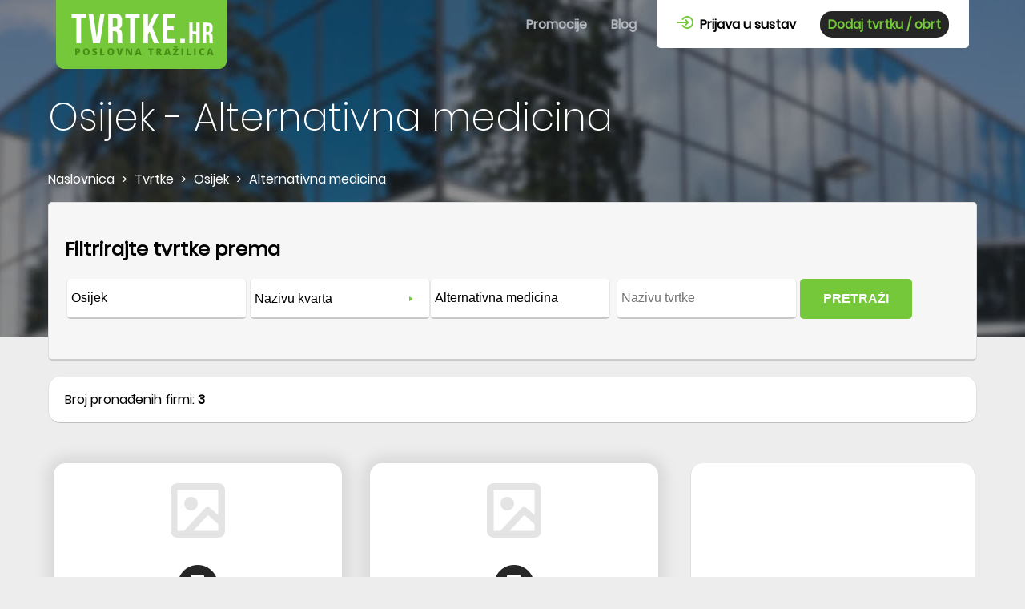

--- FILE ---
content_type: text/html; charset=utf-8
request_url: https://www.tvrtke.hr/osijek/alternativna-medicina
body_size: 15625
content:
<!DOCTYPE html><html amp lang=hr><head><meta charset=utf-8><title>Alternativna medicina - Osijek | tvrtke.hr</title><meta name=description content="Tvrtke koje imaju djelatnost Alternativna medicina, mjesto Osijek"><link rel=canonical href=https://www.tvrtke.hr/osijek/alternativna-medicina><meta name=viewport content="width=device-width,minimum-scale=1,initial-scale=1"><style amp-boilerplate>body{-webkit-animation:-amp-start 8s steps(1,end) 0s 1 normal both;-moz-animation:-amp-start 8s steps(1,end) 0s 1 normal both;-ms-animation:-amp-start 8s steps(1,end) 0s 1 normal both;animation:-amp-start 8s steps(1,end) 0s 1 normal both}@-webkit-keyframes -amp-start{from{visibility:hidden}to{visibility:visible}}@-moz-keyframes -amp-start{from{visibility:hidden}to{visibility:visible}}@-ms-keyframes -amp-start{from{visibility:hidden}to{visibility:visible}}@-o-keyframes -amp-start{from{visibility:hidden}to{visibility:visible}}@keyframes -amp-start{from{visibility:hidden}to{visibility:visible}}</style><noscript><style amp-boilerplate>body{-webkit-animation:none;-moz-animation:none;-ms-animation:none;animation:none}</style></noscript><script async src=https://cdn.ampproject.org/v0.js></script><script async custom-element=amp-bind src=https://cdn.ampproject.org/v0/amp-bind-0.1.js></script><script async custom-element=amp-form src=https://cdn.ampproject.org/v0/amp-form-0.1.js></script><script async custom-element=amp-list src=https://cdn.ampproject.org/v0/amp-list-0.1.js></script><script async custom-element=amp-selector src=https://cdn.ampproject.org/v0/amp-selector-0.1.js></script><script async custom-template=amp-mustache src=https://cdn.ampproject.org/v0/amp-mustache-0.2.js></script><script async custom-element=amp-social-share src=https://cdn.ampproject.org/v0/amp-social-share-0.1.js></script><script async custom-element=amp-ad src=https://cdn.ampproject.org/v0/amp-ad-0.1.js></script><script async custom-element=amp-analytics src=https://cdn.ampproject.org/v0/amp-analytics-0.1.js></script><script async custom-element=amp-carousel src=https://cdn.ampproject.org/v0/amp-carousel-0.1.js></script><script async custom-element=amp-iframe src=https://cdn.ampproject.org/v0/amp-iframe-0.1.js></script><script async custom-element=amp-consent src=https://cdn.ampproject.org/v0/amp-consent-0.1.js></script><meta name=robots content="index, follow"><meta property=og:locale content=hr_HR><meta property=og:type content=website><meta property=og:title content="Alternativna medicina - Osijek | tvrtke.hr"><meta property=og:description content="Tvrtke koje imaju djelatnost Alternativna medicina, mjesto Osijek"><meta property=og:url content=https://www.tvrtke.hr/osijek/alternativna-medicina><meta property=og:site_name content="Osijek - Alternativna medicina"><meta property=og:image content=https://www.tvrtke.hr/Images/WebNew/ShareImg.jpg><meta property=og:image:secure_url content=https://www.tvrtke.hr/Images/WebNew/ShareImg.jpg><style amp-custom>.divAsContainer .divAutoSuggest{position:absolute;width:300px;overflow-x:hidden;z-index:100;box-shadow:0 1px 1px 0 rgba(0,0,0,.14),0 1px 1px -1px rgba(0,0,0,.14),0 1px 5px 0 rgba(0,0,0,.12);background-color:#fff;max-height:330px}.divAutoSuggest [option],.select-option{padding:0 5px;line-height:33px;text-overflow:ellipsis;display:-webkit-box;overflow:hidden;-webkit-box-orient:vertical;-webkit-line-clamp:1;height:33px}.divAutoSuggest [option]:hover,.select-option:hover{color:#fff;background-color:#75c83a}@font-face{font-family:Poppins;src:url(/css/style/fonts/poppins-v5-latin-ext-regular.woff2) format('woff2'),url(/css/style/fonts/poppins-v5-latin-ext-regular.woff) format('woff')}@font-face{font-family:PoppinsLight;src:url(/css/style/fonts/poppins-v5-latin-ext-200.woff2) format('woff2'),url(/css/style/fonts/poppins-v5-latin-ext-200.woff) format('woff')}.divBody,.divBody2,.divContent,.divContent2,.divContent3,.divContent4,body,html{max-width:100%;overflow-x:hidden;font-family:Poppins;font-size:16px}body{background-color:#ededed}*{box-sizing:border-box;outline:0}.divBody{width:1940px;padding:0 10px;margin:0 auto}.divBody2{width:1920px;margin:0 auto}.divContent{width:1160px;margin:0 auto}.divContent2{width:1240px;margin:0 auto;padding:0 10px}.divContent4{width:1200px;margin:0 auto}.divContent3{width:800px;margin:0 auto}.txtCenter{text-align:center}.txtLeft{text-align:left}.txtGreen{color:#75c83a}.txtLightGray{color:#b3b3b3}.consentContent{width:100%;background:#fff;padding:30px;opacity:1;z-index:99999}.linkClose{position:absolute;right:15px;top:15px;padding:10px;cursor:pointer}.txtGray{color:#929292}.txtDarkGray{color:#676767}.txtWhite{color:#fff}.bgWhite{background-color:#fff}.bgLightGreen{background-color:#e6fdd5}.bgGreen{background-color:#75c83a}a{text-decoration:none}.divClear{clear:both}.divShadow{-webkit-box-shadow:0 0 19px 7px rgba(0,0,0,.1);-moz-box-shadow:0 0 19px 7px rgba(0,0,0,.1);box-shadow:0 0 19px 7px rgba(0,0,0,.1)}.divPointer{cursor:pointer;outline:0}.divAd{margin:20px auto;max-width:100%;width:1160px}.divPadding20{padding:20px}.divPadding20lr{padding:0 20px}.divBorderBox{border-bottom:1px solid silver;border-left:1px solid #e0e0e0;border-right:1px solid #e0e0e0}.divInline{display:inline-block}select{background-color:#fff;border:none;vertical-align:middle;-moz-appearance:none;-webkit-appearance:none;-webkit-border-radius:0;appearance:none;outline-width:0;background:url(/Images/Web2/ddArrow.png) no-repeat right 20px center #fff}select::-ms-expand{display:none}.divNaslovnaHead{background-image:url(/Images/Web2/head-bg-m.jpg);background-repeat:no-repeat;background-position:right top;min-height:309px}.imgMenuIcon{display:block;float:right;margin-right:20px;outline:0}.divKontaktHead{color:#fff;font-size:18px;padding-top:20px;float:right}.fntBig{font-size:75px;line-height:75px;font-family:PoppinsLight}.divHeadText{color:#fff;margin-top:118px}h1{font-family:PoppinsLight;font-size:28px;line-height:40px;font-weight:400;margin:0;max-height:119px;overflow:hidden;text-overflow:ellipsis;display:-webkit-box;overflow:hidden;-webkit-box-orient:vertical;-webkit-line-clamp:3}.divMenu{position:fixed;width:100%;text-align:center;background-color:#75c83a;left:0;top:0;z-index:9999}.linkHeader{color:#fff;font-weight:700;text-decoration:none}.divMenu li{list-style-type:none;margin-bottom:15px}.ulMenu2{display:block;margin:0;padding:0;background-color:#fff;padding:35px 0 25px 0}.ulMenu2 li{display:inline-block;margin:5px}.ulMenu1{margin:70px 0 0 0;padding:0}.ulMenu1 li:hover{border-top:3px solid #fff}.divMenuVisible{-moz-transition-duration:.3s;-webkit-transition-duration:.3s;-o-transition-duration:.3s;transition-duration:.3s;-moz-transition-timing-function:ease-in;-webkit-transition-timing-function:ease-in;-o-transition-timing-function:ease-in;transition-timing-function:ease-in;max-height:550px;overflow:hidden}.divMenuHidden{overflow:hidden;max-height:0;padding:0;-moz-transition-duration:.3s;-webkit-transition-duration:.3s;-o-transition-duration:.3s;transition-duration:.3s;-moz-transition-timing-function:cubic-bezier(0,1,.5,1);-webkit-transition-timing-function:cubic-bezier(0,1,.5,1);-o-transition-timing-function:cubic-bezier(0,1,.5,1);transition-timing-function:cubic-bezier(0,1,.5,1)}.linkHeader2{color:#000;text-decoration:none;font-weight:700}.lnkOdjava{border:none;outline:0;background:0 0;font-size:16px;cursor:pointer}.linkHeader3{color:#75c83a;background-color:#262626;text-decoration:none;font-weight:700;border-radius:15px;padding:5px 10px}.btnKontaktHead{height:40px;vertical-align:top;padding:0 10px;margin-left:10px}.divZaglavlje{overflow-y:visible}.divHeader{position:absolute;left:0;right:0}.tabButton.tabSelected{background:#fff;color:#000;border-top:3px solid #f89101;cursor:default;outline:0}.tabButton{list-style:none;text-align:center;cursor:pointer;border-top-right-radius:5px;border-top-left-radius:5px;border-top:3px solid transparent;background:#f89101;color:#fff;height:50px;font-weight:700;margin-right:5px;padding:10px 30px 0 30px;display:inline-block}.tabContent{width:100%;background-color:#f6f6f6;border-top-right-radius:5px}.tabContent form{padding:50px 15px 15px 15px;border-right:1px solid #dedede;border-left:1px solid #dedede;padding-bottom:15px}.divSearchLinks{border:1px solid #dedede;border-bottom:2px solid #cbcbcb;background-color:#fff;border-bottom-left-radius:5px;border-bottom-right-radius:5px;padding:20px 40px 20px 40px}.lnkSearchLink{border:2px solid #75c83a;border-radius:20px;padding:7px 15px;margin:2px;color:#000;text-decoration:none;display:inline-block}.hidden{display:none}.roundCorners{border-radius:5px}.roundCorners2{border-radius:15px}.txtSearchElement,.txtSearchElement2,.txtSearchElement3,.txtSearchElement4{height:50px;width:100%;max-width:100%;border:0;border-bottom:2px solid #c8c8c8;border-left:1px solid #e7e7e7;border-right:1px solid #e7e7e7;font-size:16px;padding-left:5px;outline:0}.txtSearchElement,.txtSearchElement2,.txtSearchElement3{margin:0 2px}.txtOpis{font-family:Poppins;height:150px;font-size:16px}.divLabelReg{margin:15px 0 5px 5px}.ddSearchElement{height:30px;margin-top:10px;width:100%;border:0;font-size:16px;padding-left:5px;outline:0}.divSearchDD,.divSearchDD2{height:50px;max-width:100%;border-bottom:2px solid #c8c8c8;border-left:1px solid #e7e7e7;border-right:1px solid #e7e7e7;margin:0 2px;background-color:#fff}.divInputContainer,.divInputContainer2{width:100%;max-width:100%;height:80px;vertical-align:top}.divAsContainer{width:100%;max-width:100%}.btnGreen{background-color:#75c83a;color:#fff}.btnGreen:hover{background-color:#8da937}.btnGreenTransparent.btnButton{border:2px solid #75c83a;color:#000}.btnGreenTransparent:hover{background-color:#75c83a;color:#fff}.btnRed{background-color:#f89101;color:#fff}.btnRed:hover{background-color:red}.btnGray{background-color:#262626;color:#75c83a}.btnGray:hover{background-color:#000}.btnButton{outline:0;border:none;font-size:16px}.btnButtonClasic{padding:5px 15px;margin:5px;display:inline-block}.btnSearch{height:50px;width:140px;font-weight:700;margin-left:2px}.btnSearch2{height:50px;padding-left:20px;padding-right:20px;display:inline-block;line-height:50px;font-weight:700;margin-top:15px}.divAtmLbl{max-width:300px;height:50px;vertical-align:top;margin-top:15px}.lblSearch{font-size:12px;color:#b4b4b4;margin-left:5px}.lblSearchMargin{margin-top:15px}.divRight{float:right}#divFlexFooter{display:flex;flex-direction:column}#divFooterReg{order:1}#divFooterLinkovi1{order:2}#divFooterLinkovi2{order:3}#divFooterLinkovi3{order:4}#divFooterOnama{order:5}.divOnamaLink{max-width:100%}.divTrazilica,.tabContent{border-bottom-left-radius:5px;border-bottom-right-radius:5px}.divLbl{display:none;float:right;margin-top:15px}.divLblMobile{margin:15px 0 0 15px}.divPodnozjeBg{padding-bottom:45px}.divLinkoviBg{background-color:#212121;padding:0 25px}.divBody.divTrazilicaBg{background-image:url(/Images/Web2/trazilica-bg.jpg);padding-bottom:68px}.lnkFooterLogo{display:inline-block}.divFooterBlock{width:100%;vertical-align:top;margin-top:40px}.divFooterRight{width:100%;margin-top:40px}.divFooterBlock2{width:275px;vertical-align:top;margin-top:40px}.marginRight20{margin-right:20px}.divLinkoviNaslov{font-size:18px;font-weight:700;margin-bottom:15px}.divCompanyBox{margin-top:20px}.lnkPodnozje{display:block;color:#b8b8b8;padding:15px 0;border-bottom:1px solid #4b4b4b}.lnkPodnozje:hover{color:#fff;border-bottom:1px solid #75c83a}.divFooter{min-height:45px;vertical-align:bottom;position:absolute;bottom:0;left:0;max-width:100%;width:1160px;color:#b8b8b8;background-color:#212121;padding-top:15px}.lnkFooter{display:inline-block;color:#b8b8b8}.lnkFooter:hover{color:#fff}.divKontakt{background-color:#434343;padding:10px;border-bottom-left-radius:15px;border-bottom-right-radius:15px}.lnkMail{color:#75c83a}.lnkMail:hover{color:#fff}.lnkTel:hover{color:#75c83a}.divFooterRegister{padding:20px}.divFooterRegister h2{margin:0 0 20px 0;font-weight:400}.btnFooterMargin{margin:20px 0 10px 0}.divSocialShare{padding:0 0 35px 0;margin-top:50px}.lnkFacebookTvrtke{margin-top:30px;vertical-align:top;margin-left:20px;display:inline-block}.divBreadcrumb li{display:inline}.divBreadcrumb li div{margin:0 5px}.divBreadcrumb ul{padding-left:0;max-height:100px;overflow:hidden}.divBreadcrumb a{color:#fff}.divBreadcrumb a:hover{text-decoration:underline}.divFilter{border-radius:5px;width:100%;background-color:#f6f6f6;padding:20px;border:1px solid #dedede;border-bottom:2px solid #cbcbcb}.divFilter div{vertical-align:top}.divOverflowVisible{overflow:visible}.divSearchFirmeOpis{margin:20px 0;padding:0 20px}.divLogoContainer{width:125px;height:100px;line-height:100px;margin:25px auto;position:relative}.divPromoContainer{width:360px;max-width:100%}.divPromoContainer img{max-width:100%;border-top-left-radius:15px;border-top-right-radius:15px}.divNoLogoContainer{width:68px;height:100px;line-height:100px;margin:25px auto;position:relative}.divLogoContainer img{max-width:125px;max-height:100px;vertical-align:middle;display:inline-block;object-fit:contain;height:auto;min-height:inherit}.divItemSlide,.divItemSlide2{width:360px;max-width:100%;white-space:normal;background-color:#fff;padding-bottom:10px;vertical-align:top;position:relative;top:0;transition:top ease .5s}.divItemSlideKorona{max-width:100%;white-space:normal;background-color:#fff;padding-bottom:10px;vertical-align:top;position:relative;top:0;transition:top ease .5s;margin:30px 0 10px 0}.divItemSlideKorona:hover{top:-10px}.imgKorona{border-top-left-radius:15px;border-top-right-radius:15px}.divItemSlide{margin:30px 35px 10px 0}.divItemSlide2{margin:30px 0 10px 0}.divItemSlide.divBlogItem.divInline:first-child{margin-left:15px}.divItemSlide2:hover,divItemSlide.hover{top:-10px}.divItemMain{border-top:2px solid #75c83a;position:relative;padding:35px 15px 15px 15px}.bgLightGreen{background-color:#e6fdd5}.divItemMain hr{width:70px;margin:10px auto;background-color:#75c83a;height:2px;border:0}.item-icon{background-image:url(/Images/Web2/tvrtka-icon.png);width:50px;height:50px;position:absolute;top:-25px;left:50%;margin-left:-25px}.mjesto-icon{content:url(/Images/Web2/mjesto-icon.png);width:14px;height:13px;margin-right:5px}.adresa-icon{content:url(/Images/Web2/adresa-icon.png);width:13px;height:11px;margin-right:6px}.djelatnost-icon{content:url(/Images/Web2/djelatnost-icon.png);width:12px;height:12px;margin-right:7px}.linkTel{color:#75c83a}.tel-icon{content:url(/Images/Web2/tel-icon2.png);width:12px;height:12px;margin-right:7px}.divItemName{font-size:20px;height:60px;color:#262626;margin:0;padding:0;font-weight:400}.divItemNameKorona{font-size:20px;color:#262626;margin:0;padding:0;font-weight:400}.divItemName a{color:#262626}.divItemOpis{color:#262626;height:74px;margin-bottom:10px}.divItemOpisKorona{color:#262626;margin-bottom:10px}.rows1{text-overflow:ellipsis;display:-webkit-box;overflow:hidden;-webkit-box-orient:vertical;-webkit-line-clamp:1}.rows2{text-overflow:ellipsis;display:-webkit-box;overflow:hidden;-webkit-box-orient:vertical;-webkit-line-clamp:2}.rows3{text-overflow:ellipsis;display:-webkit-box;overflow:hidden;-webkit-box-orient:vertical;-webkit-line-clamp:3}.divItemData{position:relative;padding:6px 15px 3px 15px;clear:both}.divValue{float:right;max-width:220px;text-align:right;text-align:right;height:25px}.borderTop{border-top:1px solid #eee}.divPodnaslov h2{margin-top:0}.divPodnaslov{border-left:2px solid #75c83a;padding-left:15px;margin-bottom:25px}.divFirmeContainer{width:800px;max-width:100%}.divBannerContainer{width:356px;max-width:100%;padding:20px;vertical-align:top;margin-top:30px}.divBannerItem{margin:5px}.divAd{margin:20px auto;max-width:100%;width:1160px}.divPager{margin:40px 0 20px 0;text-align:center}.divPager .pager2{display:inline-block;padding:5px;border:1px solid #f6f6f6;color:#636363;min-width:31px;text-decoration:none;font-size:14px;margin-right:-4px;background-color:#fff}.divPager a:hover{text-decoration:underline}.divPager .SelectedPage.pager2{color:#fff;background-color:#28c000}.pager2:first-child{border-top-left-radius:5px;border-bottom-left-radius:5px}.pager2:last-child{border-top-right-radius:5px;border-bottom-right-radius:5px}.divCompanyLogoContainer{width:360px;max-width:100%;padding:20px 40px}.divProductImageSmall{height:250px;padding-top:62px;max-width:125px;position:relative;text-align:center;margin:0 auto}.divProductImage img,.divProductImageSmall img{vertical-align:middle;display:inline-block;object-fit:contain}_:-ms-lang(x),.divProductImageSmall img,.divProductImage img{height:auto;min-height:inherit;width:auto;min-width:inherit}.divProductImage{height:250px;max-width:250px;position:relative;text-align:center;margin:0 auto}.divPodaciContainer{width:780px;max-width:100%;padding:20px;position:relative;margin-top:20px;margin-bottom:20px}.h1Box{margin:0;font-size:25px;line-height:30px;font-weight:700;margin-bottom:25px}.divFirmaLink{font-weight:700;margin-top:25px}.divFirmaLink a{color:#75c83a}.h1Proizvod{height:auto;max-height:none}.divAbout div:last-of-type{padding-bottom:20px}.divProduct{width:260px;height:240px;white-space:normal;background-color:#f0f0f0;padding:20px;margin:30px 10px 0 10px;vertical-align:top;position:relative;top:0;transition:top ease .5s}.divProduct:hover{top:-10px}.divProductOpis{height:85px;position:relative;padding-top:10px;margin-bottom:15px}.lnkProductName{display:block;color:#000;font-size:18px;height:50px;margin-bottom:10px}.divProductOpis:after{content:'';height:2px;background:#71ca3a;width:80px;top:0;position:absolute;left:70px}.divProductPadding{padding:0 20px}.divOpis{margin:20px 0}.divProductsOther{padding:20px;margin-top:20px}.divProductsOpis{padding-bottom:20px}.h2Firma{border-bottom:1px solid #e0e0e0;padding:0 20px 20px 20px;position:relative}.h2Firma:after{content:'';height:2px;background:#f49006;width:150px;bottom:0;position:absolute;left:20px}.divOpisOcjene{border-bottom:1px solid #e0e0e0;padding:0 20px 0 20px;position:relative}.divOpisOcjene:after{content:'';height:2px;background:#f49006;width:150px;bottom:0;position:absolute;left:20px}.divKontaktBox form{padding:0 20px 20px 20px}.txtContact{font-family:Poppins;font-size:16px;padding:5px 10px;border:1px solid #d1d1d1;outline:0;margin-top:15px}.txtContactBig{width:100%;height:200px}.txtContactSmall{max-width:100%;width:550px}.divAlertBackground{background:#000;opacity:.5;position:fixed;left:0;top:0;width:100%;height:100%;z-index:100}.divLoader{position:fixed;max-width:100%;width:220px;z-index:9999;top:40%;left:50%;margin-left:-110px;background:#fff;overflow:hidden;padding:20px;text-align:center;font-size:14px;line-height:18px}.divMessageStatus{position:fixed;max-width:100%;width:300px;z-index:9999;top:40%;left:50%;margin-left:-150px;background:#fff;overflow:hidden;padding:20px;text-align:center;font-size:14px;line-height:18px}.btnKontakt{height:40px;padding:0 20px}.divItem{max-width:100%;width:360px;position:relative;padding:35px 20px 20px 20px;margin:35px 0 0 0;height:105px;vertical-align:top}.divItem:hover{background-color:#e6fdd5}.divItem a{color:#000}.blog-icon{background-image:url(/Images/Web2/blog-icon.png);width:50px;height:50px;position:absolute;top:-25px;left:50%;margin-left:-25px}.imgBlog img{border-top-right-radius:15px;border-top-left-radius:15px;margin:0;padding:0}.linkBlogImg{display:block;margin:0;padding:0}.divBlogItemOpis{height:50px}.divMargin10{margin:10px 0 10px 0}.btnBlogKategorija{margin:15px 15px 0 0;padding:10px 30px;display:inline-block}.divMarginTop30{margin-top:30px}.h1Blog{color:#75c83a}.divBlogText h2{color:#676767;font-size:18px;line-height:34px}.divBlogDatum{margin:10px 0 0 0}.divBlogSearch.divAsContainer{max-width:calc(100% - 150px)}.divBreadcrumbBlog{max-height:82px}.divMarginTop15{margin-top:15px}.btnSend{height:40px;width:140px;font-weight:700;display:block;margin-top:15px}.h2Komentari{margin-bottom:0;margin-top:25px}.txtBold{font-weight:700}.divKomentar{margin-top:25px}.divPaketiContainer{overflow-x:auto}.tblPaketi tr:nth-child(even){background:#deffc6}.tblPaketi th{background:#75c83a;color:#fff}.tblPaketi td,.tblPaketi th{padding:5px 10px;border:1px solid #75c83a;font-size:14px}.tblPaketi{width:1118px}.sUsluga{width:115px}.sGdje{width:136px}.sOpis{width:480px}.sPaket{width:96px}.sTrajanje{width:81px}.lnkFooterNew.lnkFooter{display:block;margin-top:25px}.divZaposljavanje1{width:100%;padding:30px}.divContent.divZaposljavanje{margin-bottom:40px}.imgZaposljavanje3{display:none}.divZaposljavanje3{background-color:rgba(40,40,40,.7);padding:30px}.divZaposljavanjeContainer{position:relative;max-width:100%}.list-icon{width:50px;height:50px;vertical-align:middle;position:absolute;left:5px;content:url(/Images/Web/list-icon.png)}.divZaposljavanjeZasto{position:relative;margin-bottom:50px}.divZaposljavanjeListText{min-height:70px;padding-left:70px;padding-top:10px}.divZastoLbl{margin:50px 0 35px 0}.inputHidden{display:none}.input0{border:none;outline:0;width:0;background-color:transparent}.inputFileName{border:none;outline:0;width:300px;max-width:100%;background-color:transparent;font-family:Poppins;font-size:16px;color:#75758e}.divFileContainer{margin-top:35px;margin-bottom:25px}.btnInput{padding:8px 25px;margin-left:-5px;color:#75758e;border:1px solid #d1d1d1}.btnInput:hover{background-color:#262626;color:#75c83a}.btnZaposljavanje{margin-top:25px}.bgBlack{background-color:#212121}.divZaposljavanje4{background-image:url(/Images/Web/zaposljavanje4.jpg);background-repeat:no-repeat;background-position:left bottom;height:500px;background-size:contain;margin:0 -20px}.divZaposljavanje4Txt{padding:30px 30px}.imgZaposljavanje1{margin:0 auto}.divImgZaposljavanje{width:753px;max-width:100%;margin:0 auto}.divGrafickeUslugeRight{float:right}.divGrafickeUslugeRightQuestion{margin-top:-20px;margin-left:25px;-webkit-box-shadow:-5px 10px rgba(0,0,0,.5);-moz-box-shadow:-5px 10px rgba(0,0,0,.5);box-shadow:-5px 10px rgba(0,0,0,.5);margin-right:-5px}.divGrafickeUslugeRightQuestionContainer{margin-right:5px}.divBreadcrumb a.txtDarkGray{color:#676767}.h2GrafickeUsluge{font-weight:700;text-decoration:underline;font-style:italic;font-size:18px;text-align:center;margin-bottom:10px}.ulGrafickeUsluge{margin:0}.bgGray{background-color:#262626}.divGrafickeUslugeText{font-size:14px;padding:10px}.txtGrafickeUslugeNaslov{font-size:22px}.txtGrafickeUslugeCijena{font-size:12px}.txtCijena{font-size:20px}.divGrafickeUslugeText{height:208px}.divItemSlideGD{width:360px;max-width:100%;white-space:normal;padding-bottom:10px;vertical-align:top;position:relative;top:0;transition:top ease .5s;margin:30px 0 10px 0}.divItemSlideGD:hover{top:-10px}.divGDContent{margin-bottom:40px}.divKontaktGD{margin-top:40px;padding:30px}.txtContactGD{width:100%}.txtKontaktGDNaslov{font-size:22px}.divGrafickiDizajnH1{background-color:#75c83a;padding:5px 0 0 15px;margin-top:120px;width:730px;max-width:100%}.divGrafickeUslugeNaslovContainer div{vertical-align:top}.h1GrafickiDizajn{font-size:16px;margin:0;padding:10px;max-width:100%;display:block;max-height:none;line-height:40px;font-family:PoppinsLight}.divGrafickiDizajnNaslov{font-size:20px;line-height:30px;margin:0;font-weight:700;margin-top:-35px;margin-left:-20px;padding:20px;width:600px;max-width:100%;background-color:#75c83a;-webkit-box-shadow:5px 10px rgba(0,0,0,.5);-moz-box-shadow:5px 10px rgba(0,0,0,.5);box-shadow:5px 10px rgba(0,0,0,.5)}.divImgGrafickeContainer{width:100%;text-align:center}.divImgGraficke{width:300px;margin:0 auto}@media only screen and (min-width:481px){.divNaslovnaHead{background-image:url(/Images/Web2/head-bg.jpg);min-height:422px}.divSearchDD{width:190px}.divInputContainer,.txtSearchElement{width:190px}.divSearchDD2{width:225px}.divInputContainer2,.txtSearchElement2{width:225px}.divAsContainer{width:auto}.txtSearchElement4{width:393px}.btnSearch2{margin-top:0}.divItemSlide2{margin:30px 35px 30px 0}.divItemSlide{margin:30px 35px 30px 0}.divItemSlideKorona{margin:30px 30px 10px 0}.divPager{margin:20px 0 20px 0;text-align:center}.divItem{margin:35px 20px 0 0}.h1Box{font-size:35px;line-height:50px}.divRightDesktop{float:right}.divBlogDatum{margin:0 0 0 10px}}@media only screen and (min-width:866px){.imgMenuIcon{display:none}.divMenu{float:right;position:relative;top:auto;left:auto;background-color:inherit;width:auto;min-height:85px}.divMenu ul{margin:0;padding:0 10px;display:inline-block}.divMenu li{float:left;padding:15px 10px;margin:0 5px 0 5px;border-top:3px solid transparent;height:60px}.linkHeader{color:#b1b6bc}.linkHeader:hover{color:#fff}.ulMenu2{border-bottom-right-radius:5px;border-bottom-left-radius:5px}h1{font-size:48px;line-height:58px;margin:35px 0;max-height:174px}.divKontaktHead{padding-top:40px;float:right}.divZaglavlje{background:linear-gradient(to bottom,#6cc12f 300px,#ededed 100px)}.divLbl{display:block}.divLblMobile{display:none}.divAtmLbl{margin-top:0}.divFooterBlock{width:275px}.divFooterRight{width:243px}.divOnamaLink{margin:0 auto}#divFlexFooter{display:block;flex-direction:initial}.divKomentarMail{float:right}.h1GrafickiDizajn{line-height:58px}}@media only screen and (min-width:1160px){.divImgGrafickeContainer{width:300px;margin-left:60px;text-align:left}.divPodaciContainer{float:right;margin-top:0;height:291px;overflow:hidden}.h1Proizvod{height:200px;max-height:200px}.divZaposljavanje1{height:400px;width:407px;padding:30px;vertical-align:top}.divContent.divZaposljavanje{height:400px;overflow:hidden;margin-bottom:40px}.divZaposljavanjeBg{background-image:url(/Images/Web/zaposljavanje2.png);background-repeat:no-repeat;background-position:right 200px;margin:auto -10px}.divImgZaposljavanje{display:inline-block}.divZaposljavanje3{position:absolute;top:300px;right:0;width:500px}.divZaposljavanjeContainer{height:700px}.divZaposljavanjeContainer2{width:1160px;margin:0 auto;height:400px;position:relative}.imgZaposljavanje3{border-top-right-radius:25px;border-bottom-right-radius:25px;position:absolute;display:block}.divZaposljavanjeZasto{margin-left:50px}.divZaposljavanje4{height:916px}.divZaposljavanje4Txt{padding:50px 150px}}@media only screen and (min-width:1200px){.divPodnozjeBg{background-image:url(/Images/Web2/footer-bg.png),linear-gradient(to bottom,#ededed 353px,#75c83a 100px);background-repeat:no-repeat;background-position:right bottom;height:1039px}.divBody.divTrazilicaBg{background:0 0}.divLinkoviBg{background-color:transparent;padding:0}.divFooter{background-color:transparent;left:auto;text-align:left}.divOnamaLink{margin:0}.txtContactSmall2{float:right}}@media only screen and (min-width:1240px){.divContent2{padding:0 40px 0 40px}.marginRight40{margin-right:40px}}</style><body itemscope itemtype=http://schema.org/CollectionPage><amp-analytics type=gtag data-credentials=include><script type=application/json>{"vars":{"gtag_id":"G-TS6NHTX9Q8","config":{"G-TS6NHTX9Q8":{"groups":"default"}}}}</script></amp-analytics><header class="divBody divContent divHeader"><amp-state id=menu><script type=application/json>{"MenuShow":false}</script></amp-state> <a href="/"><amp-img class=ImgTvrtkeLogoHeader height=86 width=213 src=/Images/Web2/logo.png alt="Tvrtke logo"><noscript><img src=/Images/Web2/logo.png alt="Tvrtke logo" class=ImgTvrtkeLogoHeader width=213 height=86></noscript></amp-img></a> <amp-img class=imgMenuIcon height=59 width=60 src=/Images/Web2/menu-icon.png alt=Menu role=button tabindex=0 on="tap: AMP.setState({ MenuShow: MenuShow ? false : true })"><noscript><img src=/Images/WebNew/menu-icon.png alt=Menu class=imgMenuIcon width=60 height=59></noscript></amp-img><div class="divMenu divMenuHidden" [class]="(MenuShow) ? 'divMenu divMenuVisible' : 'divMenu divMenuHidden'"><amp-img class=imgMenuIcon height=59 width=60 src=/Images/Web2/menu-icon.png alt=Menu role=button tabindex=0 on="tap: AMP.setState({ MenuShow: MenuShow ? false : true })"><noscript><img src=/Images/Web2/menu-icon.png alt=Menu class=imgMenuIcon width=60 height=59></noscript></amp-img> <nav><ul class=ulMenu1><li><a id=lnkPopusti class=linkHeader title=Promocije href=/promocije> Promocije </a><li><a id=lnkBlog class=linkHeader title=Blog href=/blog> Blog </a></ul><ul class=ulMenu2><li><a id=linkPrijava title="Prijava u sustav" href=/prijava class=linkHeader2> <amp-img src=/Images/Web2/login-icon.png height=16 width=21 alt="Prijava u sustav"><noscript><img src=/Images/Web2/login-icon.png alt="Prijava u sustav" width=21 height=16></noscript></amp-img> &nbsp;Prijava u sustav </a><li><a id=linkPrijavaTvrtke2 title="Dodaj tvrtku / obrt" href=/prijava-nove-tvrtke class=linkHeader3> Dodaj tvrtku / obrt </a></ul></nav></div></header><main><div class="divZaglavlje divOverflowVisible"><div class="divBody divNaslovnaHead divOverflowVisible"><div class=divContent><div class=divHeadText><h1 id=h1Flex itemprop=name>Osijek - Alternativna medicina</h1><link itemprop=url href=https://www.tvrtke.hr/osijek/alternativna-medicina><div class=divBreadcrumb><ul itemscope itemtype=http://schema.org/BreadcrumbList><li id=ctl00_ContentPlaceHolderBreadcrumb_liHome itemprop=itemListElement itemscope itemtype=http://schema.org/ListItem><a id=ctl00_ContentPlaceHolderBreadcrumb_hlHome itemprop=item href=https://www.tvrtke.hr> <span itemprop=name> Naslovnica</span> </a><meta itemprop=position content=1><li id=ctl00_ContentPlaceHolderBreadcrumb_li1 itemprop=itemListElement itemscope itemtype=http://schema.org/ListItem><div id=ctl00_ContentPlaceHolderBreadcrumb_divhl1 class=divInline>></div><a id=ctl00_ContentPlaceHolderBreadcrumb_hl1 itemprop=item href=https://www.tvrtke.hr/firme> <span itemprop=name> Tvrtke</span> </a><meta itemprop=position content=2><li id=ctl00_ContentPlaceHolderBreadcrumb_li2 itemprop=itemListElement itemscope itemtype=http://schema.org/ListItem><div id=ctl00_ContentPlaceHolderBreadcrumb_divhl2 class=divInline>></div><a id=ctl00_ContentPlaceHolderBreadcrumb_hl2 itemprop=item href=https://www.tvrtke.hr/osijek> <span itemprop=name> Osijek</span> </a><meta itemprop=position content=3><li id=ctl00_ContentPlaceHolderBreadcrumb_li3 itemprop=itemListElement itemscope itemtype=http://schema.org/ListItem><div id=ctl00_ContentPlaceHolderBreadcrumb_divhl3 class=divInline>></div><a id=ctl00_ContentPlaceHolderBreadcrumb_hl3 itemprop=item href=https://www.tvrtke.hr/osijek/alternativna-medicina> <span itemprop=name> Alternativna medicina</span> </a><meta itemprop=position content=4></ul></div></div></div><div class="divContent divOverflowVisible"><div class=divFilter on="tap: AMP.setState({ itemsMjestaFiltered: [], itemsTvrtkeFilter: [], filteredDjelatnosti: [] })" role=form tabindex=0><h2>Filtrirajte tvrtke prema</h2><amp-state id=autosuggestFilterM><script type=application/json>{"endpointFilterM":"/Services/Tvrtke.asmx/GetMjestoAmp?lang=hr&MbrDjelatnost=522&MbrProizvod=&prefix="}</script></amp-state> <amp-state id=itemsMjestaFiltered [src]=filteredMjesta><script type=application/json>[]</script></amp-state><div class="divInline divAsContainer divInputContainer2"><input name=txtMjesto autocomplete=off placeholder="Nazivu mjesta" class="txtSearchElement2 roundCorners" value=Osijek [value]="mjestoNaziv || 'Osijek'" on="input-debounced: AMP.setState({ filteredMjesta: event.value.length &lt; 2 ? autosuggestFilterM.endpointFilterM: autosuggestFilterM.endpointFilterM + event.value })"> <amp-selector on="select:AMP.setState({ mjestoNaziv: itemsMjestaFiltered.filter(mjesto => mjesto.NazivWeb == event.targetOption)[0].Naziv, itemsMjestaFiltered: [] }), AMP.navigateTo(url=event.targetOption)" keyboard-select-mode=focus> <amp-list class=divAutoSuggest items=. layout=fixed-height height=0 [src]=itemsMjestaFiltered [height]="itemsMjestaFiltered.length * 33"><template type=amp-mustache><div option={{NazivWeb}}>{{Naziv}}</div></template></amp-list> </amp-selector></div><div class="divInline divInputContainer2"><div id=ctl00_ContentPlaceHolderFilter_Kvartovi_divKvart class="divSearchDD2 roundCorners"><select name=ddKvart id=ddKvart class=ddSearchElement on="change:AMP.navigateTo(url=event.value)"><option value=/osijek/alternativna-medicina>Nazivu kvarta<option value=/osijek/dionica/alternativna-medicina>Dionica<option value=/osijek/pustara/alternativna-medicina>Pustara</select></div></div><div class="divInline divAsContainer divInputContainer2"><amp-state id=djelatnostiFilter><script type=application/json>[{"label":"Alarmni sustavi, videonadzor","value":"/osijek/alarmni-sustavi-videonadzor"},{"label":"Alati - proizvodnja, prodaja","value":"/osijek/alati-proizvodnja-prodaja"},{"label":"Alternativna medicina","value":"/osijek/alternativna-medicina"},{"label":"Ambalaža","value":"/osijek/ambalaza"},{"label":"Antene","value":"/osijek/antene"},{"label":"Antikvarijati","value":"/osijek/antikvarijati"},{"label":"Aparati za kućanstvo","value":"/osijek/aparati-za-kucanstvo"},{"label":"Auspuh-ispušni sustavi","value":"/osijek/auspuh-ispusni-sustav"},{"label":"Auto dijelovi","value":"/osijek/auto-dijelovi"},{"label":"Auto elektrika","value":"/osijek/auto-elektrika"},{"label":"Auto klub","value":"/osijek/auto-klub"},{"label":"Auto kozmetika","value":"/osijek/auto-kozmetika"},{"label":"Auto prodaja","value":"/osijek/auto-prodaja"},{"label":"Auto servis ","value":"/osijek/auto-servis"},{"label":"Auto stakla","value":"/osijek/auto-stakla"},{"label":"Autoškole ","value":"/osijek/autoskole"},{"label":"Banke","value":"/osijek/banke"},{"label":"Bazeni - izrada, trgovina, ugradnja","value":"/osijek/bazeni-izrada-trgovina-ugradnja"},{"label":"Bicikli - prodaja, servis, oprema","value":"/osijek/bicikli-prodaja-servis-oprema"},{"label":"Boje i lakovi","value":"/osijek/boje-i-lakovi"},{"label":"Bolnice","value":"/osijek/bolnice"},{"label":"Bravarija","value":"/osijek/bravarija"},{"label":"Brusni materijal ","value":"/osijek/brusni-materijal"},{"label":"Catering","value":"/osijek/catering"},{"label":"Cvjećarnica","value":"/osijek/cvjecarnica"},{"label":"Čišćenje","value":"/osijek/ciscenje"},{"label":"Dekorativne tkanine","value":"/osijek/dekorativne-tkanine"},{"label":"Dentalna medicina","value":"/osijek/dentalna-medicina"},{"label":"Dermatologija","value":"/osijek/dermatologija"},{"label":"Dezinfekcija, dezinsekcija i deratizacija","value":"/osijek/dezinfekcija-dezinsekcija-i-deratizacija"},{"label":"Dimnjaci","value":"/osijek/dimnjaci"},{"label":"Diplomatska predstavništva, Veleposlanstvo","value":"/osijek/diplomatska-predstavnistva-veleposlanstvo"},{"label":"Dizala","value":"/osijek/dizala"},{"label":"Dječji vrtić","value":"/osijek/djecji-vrtic"},{"label":"Dom za starije i nemoćne","value":"/osijek/dom-za-starije-i-nemocne"},{"label":"Dom zdravlja","value":"/osijek/dom-zdravlja"},{"label":"Domovi - studentski i učenički","value":"/osijek/domovi-studentski-i-ucenicki"},{"label":"Drvo i proizvodi od drva","value":"/osijek/drvo-i-proizvodi-od-drva"},{"label":"Državne institucije","value":"/osijek/drzavne-institucije"},{"label":"Elektroinstalacije","value":"/osijek/elektroinstalacije"},{"label":"Elektromaterijal","value":"/osijek/elektromaterijal"},{"label":"Elektronika","value":"/osijek/elektronika"},{"label":"Energetski uređaji i postrojenja","value":"/osijek/energetski-uredaji-i-postrojenja"},{"label":"Estetska kirurgija","value":"/osijek/estetska-kirurgija"},{"label":"Farmaceutski proizvodi","value":"/osijek/farmaceutski-proizvodi"},{"label":"Fasade, žbuke, termoizolacija ","value":"/osijek/fasade-zbuke-termoizolacija"},{"label":"Film, video, tv-produkcija i distribucija","value":"/osijek/film-video-tv-produkcija-i-distribucija"},{"label":"Filteri","value":"/osijek/filteri"},{"label":"Fizikalna terapija, rehabilitacija i njega","value":"/osijek/fizikalna-terapija-rehabilitacija-i-njega"},{"label":"Fotografiranje","value":"/osijek/fotografiranje"},{"label":"Fotokopiranje - uređaji, oprema, usluga","value":"/osijek/fotokopiranje-uredaji-oprema-usluga"},{"label":"Frizerska oprema i pribor","value":"/osijek/frizerska-oprema-i-pribor"},{"label":"Frizerski salon","value":"/osijek/frizerski-salon"},{"label":"Geodetski poslovi - usluga, oprema","value":"/osijek/geodetski-poslovi-usluga-oprema"},{"label":"Ginekološke ordinacije","value":"/osijek/ginekoloske-ordinacije"},{"label":"Gnojiva ","value":"/osijek/gnojiva"},{"label":"Goriva i maziva","value":"/osijek/goriva-i-maziva"},{"label":"Gradska uprava","value":"/osijek/gradska-uprava"},{"label":"Građevinski materijal","value":"/osijek/gradevinski-materijal"},{"label":"Građevinski radovi","value":"/osijek/gradevinski-radovi"},{"label":"Građevinski strojevi","value":"/osijek/gradevinski-strojevi"},{"label":"Grafičke usluge","value":"/osijek/graficke-usluge"},{"label":"Grijanje","value":"/osijek/grijanje"},{"label":"Hidraulika","value":"/osijek/hidraulika"},{"label":"Hortikultura","value":"/osijek/hortikultura"},{"label":"Hosteli","value":"/osijek/hosteli"},{"label":"Hoteli","value":"/osijek/hoteli"},{"label":"Informatika","value":"/osijek/informatika"},{"label":"Intelektualne usluge","value":"/osijek/intelektualne-usluge"},{"label":"Istraživanje i razvoj","value":"/osijek/istrazivanje-i-razvoj"},{"label":"Istraživanje tržišta","value":"/osijek/istrazivanje-trzista"},{"label":"Izolacija, hidroizolacija","value":"/osijek/izolacija-hidroizolacija"},{"label":"Javni bilježnik","value":"/osijek/javni-biljeznik"},{"label":"Kamen-proizvodnja, obrada","value":"/osijek/kamen-proizvodnja-obrada"},{"label":"Kazalište","value":"/osijek/kazaliste"},{"label":"Kemijska čistionica","value":"/osijek/kemijska-cistionica"},{"label":"Kemijski proizvodi","value":"/osijek/kemijski-proizvodi"},{"label":"Kirurška ordinacija","value":"/osijek/kirurska-ordinacija"},{"label":"Klesarstvo","value":"/osijek/klesarstvo"},{"label":"Klimatizacija i ventilacija","value":"/osijek/klimatizacija-i-ventilacija"},{"label":"Knjigovodstvene usluge","value":"/osijek/knjigovodstvene-usluge"},{"label":"Knjižnica","value":"/osijek/knjiznica"},{"label":"Kompresori","value":"/osijek/kompresori"},{"label":"Kontrola, analiza","value":"/osijek/kontrola-analiza"},{"label":"Kosilice, trimeri, motorne pile","value":"/osijek/kosilice-trimeri-motorne-pile"},{"label":"Kozmetika - proizvodnja, prodaja, usluge","value":"/osijek/kozmetika-proizvodnja-prodaja-usluge"},{"label":"Koža, krzno - proizvodnja, prodaja","value":"/osijek/koza-krzno-proizvodnja-prodaja"},{"label":"Kreditiranje, zajmovi i financijske usluge","value":"/osijek/kreditiranje-zajmovi-i-financijske-usluge"},{"label":"Krojačke usluge","value":"/osijek/krojacke-usluge"},{"label":"Kulturna djelatnost","value":"/osijek/kulturna-djelatnost"},{"label":"Laboratorijska oprema","value":"/osijek/laboratorijska-oprema"},{"label":"Ležajevi","value":"/osijek/lezajevi"},{"label":"Limarija","value":"/osijek/limarija"},{"label":"Lovni turizam - oprema, briga o divljači","value":"/osijek/lovni-turizam-oprema-briga-o-divljaci"},{"label":"Ljekarne","value":"/osijek/ljekarne"},{"label":"Ljevaonica","value":"/osijek/ljevaonica"},{"label":"Marketing","value":"/osijek/marketing"},{"label":"Medicina rada","value":"/osijek/medicina-rada"},{"label":"Medicinski laboratorij","value":"/osijek/medicinski-laboratorij"},{"label":"Medicinski proizvodi, aparati, oprema","value":"/osijek/medicinski-proizvodi-aparati-oprema"},{"label":"Meso i mesne prerađevine","value":"/osijek/meso-i-mesne-preradevine"},{"label":"Metal i proizvodi od metala","value":"/osijek/metal-i-proizvodi-od-metala"},{"label":"Metali - obrada, reciklaža, prodaja","value":"/osijek/metali-obrada-reciklaza-prodaja"},{"label":"Mjenjačnice","value":"/osijek/mjenjacnice"},{"label":"Mjerni instrumenti","value":"/osijek/mjerni-instrumenti"},{"label":"Mlijeko i mliječni proizvodi","value":"/osijek/mlijeko-i-mlijecni-proizvodi"},{"label":"Montažni objekti","value":"/osijek/montazni-objekti"},{"label":"Muzej","value":"/osijek/muzej"},{"label":"Namještaj","value":"/osijek/namjestaj"},{"label":"Nekretnine-najam i prodaja","value":"/osijek/nekretnine-najam-i-prodaja"},{"label":"Neurološka ordinacija","value":"/osijek/neuroloska-ordinacija"},{"label":"Obrazovanje","value":"/osijek/obrazovanje"},{"label":"Odjeća, obuća - prodaja, trgovina","value":"/osijek/odjeca-obuca-prodaja-trgovina"},{"label":"Odnosi s javnošću","value":"/osijek/odnosi-s-javnoscu"},{"label":"Odvjetničke usluge","value":"/osijek/odvjetnicke-usluge"},{"label":"Oftalmologija","value":"/osijek/oftalmologija"},{"label":"Oglasni prostor, reklame, reklamni panoi","value":"/osijek/oglasni-prostor-reklame-reklamni-panoi"},{"label":"Ograde","value":"/osijek/ograde"},{"label":"Okovi, brave","value":"/osijek/okovi-brave"},{"label":"Opća medicina","value":"/osijek/opca-medicina"},{"label":"Oprema za ugostiteljstvo","value":"/osijek/oprema-za-ugostiteljstvo"},{"label":"Optika - usluga, proizvodi, trgovina ","value":"/osijek/optika-usluga-proizvodi-trgovina"},{"label":"Organizacijske usluge","value":"/osijek/organizacijske-usluge"},{"label":"Ortopedska pomagala","value":"/osijek/ortopedska-pomagala"},{"label":"Osiguranje","value":"/osijek/osiguranje"},{"label":"Otorinolaringološka ordinacija","value":"/osijek/otorinolaringoloska-ordinacija"},{"label":"Otpad - sakupljanje, zbrinjavanje","value":"/osijek/otpad-sakupljanje-zbrinjavanje"},{"label":"Papir i papirna konfekcija","value":"/osijek/papir-i-papirna-konfekcija"},{"label":"Pečati","value":"/osijek/pecati"},{"label":"Peći - servis, prodaja","value":"/osijek/peci-servis-prodaja"},{"label":"Pedikerski salon, oprema i pribor","value":"/osijek/pedikerski-salon-oprema-i-pribor"},{"label":"Peradarstvo","value":"/osijek/peradarstvo"},{"label":"Pet shop","value":"/osijek/pet-shop"},{"label":"Pića - proizvodnja, prodaja","value":"/osijek/pica-proizvodnja-prodaja"},{"label":"Pivo - prodaja, proizvodnja","value":"/osijek/pivo-prodaja-proizvodnja"},{"label":"Plastika i proizvodi od plastike","value":"/osijek/plastika-i-proizvodi-od-plastike"},{"label":"Plin, plinske instalacije","value":"/osijek/plin-plinske-instalacije"},{"label":"Pogrebne usluge","value":"/osijek/pogrebne-usluge"},{"label":"Poliklinika","value":"/osijek/poliklinika"},{"label":"Političke stranke","value":"/osijek/politicke-stranke"},{"label":"Poljoapoteke","value":"/osijek/poljoapoteke"},{"label":"Poljoprivredna mehanizacija","value":"/osijek/poljoprivredna-mehanizacija"},{"label":"Poljoprivredni proizvodi i usluge","value":"/osijek/poljoprivredni-proizvodi-i-usluge"},{"label":"Poslovno savjetovanje","value":"/osijek/poslovno-savjetovanje"},{"label":"Posuđe - prodaja, proizvodnja","value":"/osijek/posude-prodaja-proizvodnja"},{"label":"Pošta i dostavne usluge","value":"/osijek/posta-i-dostavne-usluge"},{"label":"Praonice rublja","value":"/osijek/praonice-rublja"},{"label":"Prehrambeni proizvodi","value":"/osijek/prehrambeni-proizvodi"},{"label":"Prevođenje, lektoriranje","value":"/osijek/prevodenje-lektoriranje"},{"label":"Prijevoz putnika","value":"/osijek/prijevoz-putnika"},{"label":"Prijevoz tereta, robe ","value":"/osijek/prijevoz-tereta-robe"},{"label":"Projektiranje","value":"/osijek/projektiranje"},{"label":"Psihijatrija","value":"/osijek/psihijatrija"},{"label":"Pumpe","value":"/osijek/pumpe"},{"label":"Radijska postaja","value":"/osijek/radijska-postaja"},{"label":"Radiologija","value":"/osijek/radiologija"},{"label":"Rashladni uređaji","value":"/osijek/rashladni-uredaji"},{"label":"Rasvjeta","value":"/osijek/rasvjeta"},{"label":"Ratarstvo","value":"/osijek/ratarstvo"},{"label":"Recikliranje","value":"/osijek/recikliranje"},{"label":"Restorani","value":"/osijek/restorani"},{"label":"Revizija","value":"/osijek/revizija"},{"label":"Ribolovna oprema","value":"/osijek/ribolovna-oprema"},{"label":"Riječni prijevoz","value":"/osijek/rijecni-prijevoz"},{"label":"Salon za šišanje pasa","value":"/osijek/salon-za-sisanje-pasa"},{"label":"Sanitarna oprema","value":"/osijek/sanitarna-oprema"},{"label":"Sanitetski materijali","value":"/osijek/sanitetski-materijali"},{"label":"Savezi","value":"/osijek/savezi"},{"label":"Servisne usluge","value":"/osijek/servisne-usluge"},{"label":"Sjemenarstvo","value":"/osijek/sjemenarstvo"},{"label":"Skijanje - oprema, servis","value":"/osijek/skijanje-oprema-servis"},{"label":"Skladištenje robe","value":"/osijek/skladistenje-robe"},{"label":"Slastičarnice","value":"/osijek/slasticarnice"},{"label":"Sobe, apartmani, smještaj","value":"/osijek/sobe-apartmani-smjestaj"},{"label":"Solarna energija","value":"/osijek/solarna-energija"},{"label":"Specijalni strojevi","value":"/osijek/specijalni-strojevi"},{"label":"Sport i rekreacija","value":"/osijek/sport-i-rekreacija"},{"label":"Sredstva za čišćenje","value":"/osijek/sredstva-za-ciscenje"},{"label":"Staklo i stakleni proizvodi","value":"/osijek/staklo-i-stakleni-proizvodi"},{"label":"Stočarstvo","value":"/osijek/stocarstvo"},{"label":"Stolarija","value":"/osijek/stolarija"},{"label":"Sudski tumač","value":"/osijek/sudski-tumac"},{"label":"Sudski vještak","value":"/osijek/sudski-vjestak"},{"label":"Suveniri","value":"/osijek/suveniri"},{"label":"Svjećar, medičar","value":"/osijek/svjecar-medicar"},{"label":"Šivaći strojevi i pribor","value":"/osijek/sivaci-strojevi-i-pribor"},{"label":"Škola stranih jezika","value":"/osijek/skola-stranih-jezika"},{"label":"Špedicija","value":"/osijek/spedicija"},{"label":"Tapetarsko-dekoraterske usluge","value":"/osijek/tapetarsko-dekoraterske-usluge"},{"label":"Tehnički pregled ","value":"/osijek/tehnicki-pregled"},{"label":"Tekstilna galanterija","value":"/osijek/tekstilna-galanterija"},{"label":"Telekomunikacijski uređaji i oprema","value":"/osijek/telekomunikacijski-uredaji-i-oprema"},{"label":"Tende","value":"/osijek/tende"},{"label":"Teretna vozila","value":"/osijek/teretna-vozila"},{"label":"Tisak","value":"/osijek/tisak"},{"label":"Trgovina i usluge","value":"/osijek/trgovina-i-usluge"},{"label":"Trgovina informatičkom opremom","value":"/osijek/trgovina-informatickom-opremom"},{"label":"Trgovina na malo","value":"/osijek/trgovina-na-malo"},{"label":"Trgovina na veliko","value":"/osijek/trgovina-na-veliko"},{"label":"Turistička agencija","value":"/osijek/turisticka-agencija"},{"label":"Turistička zajednica","value":"/osijek/turisticka-zajednica"},{"label":"Turizam","value":"/osijek/turizam"},{"label":"Tv postaje","value":"/osijek/tv-postaje"},{"label":"TV, audio-video oprema","value":"/osijek/tv-audio-video-oprema"},{"label":"Udruge","value":"/osijek/udruge"},{"label":"Ugostiteljstvo","value":"/osijek/ugostiteljstvo"},{"label":"Upravljanje i održavanje zgrada","value":"/osijek/upravljanje-i-odrzavanje-zgrada"},{"label":"Urarstvo","value":"/osijek/urarstvo"},{"label":"Uredski pribor i oprema","value":"/osijek/uredski-pribor-i-oprema"},{"label":"Uređenje interijera","value":"/osijek/uredenje-interijera"},{"label":"Uslužne djelatnosti","value":"/osijek/usluzne-djelatnosti"},{"label":"Vanjska i unutarnja trgovina","value":"/osijek/vanjska-i-unutarnja-trgovina"},{"label":"Vatrogasna djelatnost ","value":"/osijek/vatrogasna-djelatnost"},{"label":"Vatrogasni uređaji i oprema","value":"/osijek/vatrogasni-uredaji-i-oprema"},{"label":"Veterinarske usluge","value":"/osijek/veterinarske-usluge"},{"label":"Visoko školstvo","value":"/osijek/visoko-skolstvo"},{"label":"Voće i povrće","value":"/osijek/voce-i-povrce"},{"label":"Vodoinstalater","value":"/osijek/vodoinstalater"},{"label":"Vodovod - oprema, održavanje, postavljanje","value":"/osijek/vodovod-oprema-odrzavanje-postavljanje"},{"label":"Vrtni centar","value":"/osijek/vrtni-centar"},{"label":"Vučna služba","value":"/osijek/vucna-sluzba"},{"label":"Vulkanizer, auto gume","value":"/osijek/vulkanizer-auto-gume"},{"label":"Zapošljavanje","value":"/osijek/zaposljavanje"},{"label":"Zastupstva","value":"/osijek/zastupstva"},{"label":"Zaštita na radu","value":"/osijek/zastita-na-radu"},{"label":"Zaštita od požara","value":"/osijek/zastita-od-pozara"},{"label":"Zaštita okoliša","value":"/osijek/zastita-okolisa"},{"label":"Zaštitna odjeća i obuća","value":"/osijek/zastitna-odjeca-i-obuca"},{"label":"Zavarivačke usluge","value":"/osijek/zavarivacke-usluge"},{"label":"Zavjese, žaluzine i rolete","value":"/osijek/zavjese-zaluzine-i-rolete"},{"label":"Zdravstvena njega u kući","value":"/osijek/zdravstvena-njega-u-kuci"},{"label":"Zidne i podne obloge","value":"/osijek/zidne-i-podne-obloge"},{"label":"Zoološki vrtovi","value":"/osijek/zooloski-vrtovi"},{"label":"Zračni prijevoz","value":"/osijek/zracni-prijevoz"},{"label":"Željezarija","value":"/osijek/zeljezarija"}]</script></amp-state> <input name=txtDjelatnost autocomplete=off placeholder="Nazivu djelatnosti" class="txtSearchElement2 roundCorners" value="Alternativna medicina" [value]="djelatnostNazivF || 'Alternativna medicina'" on="input-debounced: AMP.setState({ filteredDjelatnosti: event.value.length &lt; 2 ? []: djelatnostiFilter.filter(djelatnost => djelatnost.label.toLowerCase().indexOf(event.value.toLowerCase()) >= 0) })"> <amp-selector on="select:AMP.setState({ djelatnostNazivF: djelatnostiFilter.filter(djelatnost => djelatnost.value == event.targetOption)[0].label, filteredDjelatnosti: [] }), AMP.navigateTo(url=event.targetOption)" keyboard-select-mode=focus> <amp-list class=divAutoSuggest items=. layout=fixed-height height=0 [src]=filteredDjelatnosti [height]="filteredDjelatnosti.length * 33"><template type=amp-mustache><div option={{value}}>{{label}}</div></template></amp-list> </amp-selector></div><amp-state id=autosuggestFilterF><script type=application/json>{"endpointFilterF":"/Services/Tvrtke.asmx/GetTvrtkeAmp?lang=hr&Br_Mjesto=115&KvartId=&MbrDjelatnost=522&MbrProizvod=&prefix="}</script></amp-state> <amp-state id=itemsTvrtkeFilter [src]=filteredTvrtke><script type=application/json>[]</script></amp-state><div class="divInline divAsContainer"><form method=post target=_top action-xhr=/Services/Tvrtke.asmx/FirmaFilter><div class="divInputContainer2 divInline"><input name=txtFirma autocomplete=off placeholder="Nazivu tvrtke" class="txtSearchElement2 roundCorners" [value]="tvrtkaNaziv || ''" on="input-debounced: AMP.setState({ filteredTvrtke: event.value.length &lt; 2 ? autosuggestFilterF.endpointFilterF: autosuggestFilterF.endpointFilterF + event.value })"> <amp-selector on="select:AMP.setState({ tvrtkaNaziv: itemsTvrtkeFilter.filter(tvrtka => tvrtka.NazivWeb == event.targetOption)[0].Naziv, itemsTvrtkeFilter: [] }), AMP.navigateTo(url=event.targetOption)" keyboard-select-mode=focus> <amp-list class=divAutoSuggest items=. layout=fixed-height height=0 [src]=itemsTvrtkeFilter [height]="itemsTvrtkeFilter.length * 33"><template type=amp-mustache><div option={{NazivWeb}}>{{Naziv}}</div></template></amp-list> </amp-selector></div><input type=hidden name=hfLang value=hr> <input type=hidden name=hfUrlBefore value=/osijek/alternativna-medicina> <button id=btnSearch class="btnButton btnGreen roundCorners btnSearch" type=submit name=btnSearch>PRETRAŽI</button></form></div></div></div></div></div><div class=divBody></div><div class="divContent2 divVerticalTop txtCenter"><div id=ctl00_ContentPlaceHolderBody2_Firme_divPodaci class="divContent bgWhite roundCorners2 divBorderBox divSearchFirmeOpis txtLeft"><p id=ctl00_ContentPlaceHolderBody2_Firme_divStat>Broj pronađenih firmi: <b>3</b><br></div><div class="divInline divFirmeContainer" itemprop=mainEntity itemscope itemtype=http://schema.org/ItemList><div itemprop=itemListElement itemscope itemtype=http://schema.org/ListItem class="divItemSlide2 roundCorners2 divShadow divInline txtLeft"><div itemprop=item itemscope itemtype=http://schema.org/LocalBusiness><a href=/osijek/dionica/fizikalna-terapija-rehabilitacija-i-njega/poliklinika-nado-centar itemprop=url title="POLIKLINIKA NADO CENTAR"><div id=ctl00_ContentPlaceHolderBody2_Firme_rptCompany_ctrl0_divImgFirmaContainer class=divNoLogoContainer><amp-img width=68 height=68 class=imgLogoSimilarCompany src=/Images/Web2/no-logo.png alt=Tvrtko!><noscript><img width=68 height=68 class=imgLogoSimilarCompany src=/Images/Web2/no-logo.png alt=Tvrtko! itemprop=image></noscript></amp-img></div><div class="divItemMain txtCenter bgLightGreen"><h2 class="divItemName rows2" itemprop=name>POLIKLINIKA NADO CENTAR</h2><hr><div class="divItemOpis rows3" itemprop=description>POLIKLINIKA NADO Fizio Medico Centar, nudi usluge fizikalne terapije, akupunkture, istezanje kralježnice, Oberon kompjutersku dijagnostiku</div><div class="btnButton btnGreen btnButtonClasic roundCorners2">SAZNAJ VIŠE</div><i class=item-icon></i></div></a><div itemscope itemtype=http://schema.org/PostalAddress itemprop=address><div class=divItemData><div class="divValue rows1" itemprop=addressLocality>Osijek</div><div class=divLabel><i class=mjesto-icon></i>Mjesto</div></div><div class="divItemData borderTop"><div class="divValue rows1" itemprop=streetAddress>MARJANSKA 18 B</div><div class=divLabel><i class=adresa-icon></i>Adresa</div></div><meta itemprop=addressCountry content=Croatia><meta itemprop=postalCode content=31000></div><div class="divItemData borderTop"><div class="divValue rows1"><a class=linkTel data-vars-tel-link=031377477 href=tel:031377477><span itemprop=telephone>031 / 377477</span></a></div><div class=divLabel><i class=tel-icon></i>Telefon</div></div></div></div><div itemprop=itemListElement itemscope itemtype=http://schema.org/ListItem class="divItemSlide2 roundCorners2 divShadow divInline txtLeft"><div itemprop=item itemscope itemtype=http://schema.org/LocalBusiness><a href=/osijek/pustara/alternativna-medicina/ordinacija-opce-medicine-9 itemprop=url title="SPECIJALISTIČKA ORDINACIJA OPĆE I OBITELJSKE MEDICINE DR. BRANKA KUKIĆ"><div id=ctl00_ContentPlaceHolderBody2_Firme_rptCompany_ctrl1_divImgFirmaContainer class=divNoLogoContainer><amp-img width=68 height=68 class=imgLogoSimilarCompany src=/Images/Web2/no-logo.png alt=Tvrtko!><noscript><img width=68 height=68 class=imgLogoSimilarCompany src=/Images/Web2/no-logo.png alt=Tvrtko! itemprop=image></noscript></amp-img></div><div class="divItemMain txtCenter bgLightGreen"><h2 class="divItemName rows2" itemprop=name>SPECIJALISTIČKA ORDINACIJA OPĆE I OBITELJSKE MEDICINE DR. BRANKA KUKIĆ</h2><hr><div class="divItemOpis rows3" itemprop=description>SPECIJALISTIČKA ORDINACIJA OPĆE I OBITELJSKE MEDICINE DR. BRANKA KUKIĆ smještena u Osijek, Pustara</div><div class="btnButton btnGreen btnButtonClasic roundCorners2">SAZNAJ VIŠE</div><i class=item-icon></i></div></a><div itemscope itemtype=http://schema.org/PostalAddress itemprop=address><div class=divItemData><div class="divValue rows1" itemprop=addressLocality>Osijek</div><div class=divLabel><i class=mjesto-icon></i>Mjesto</div></div><div class="divItemData borderTop"><div class="divValue rows1" itemprop=streetAddress>JOSIPA J. STROSSMAYERA 14</div><div class=divLabel><i class=adresa-icon></i>Adresa</div></div><meta itemprop=addressCountry content=Croatia><meta itemprop=postalCode content=31000></div><div class="divItemData borderTop"><div class="divValue rows1"><a class=linkTel data-vars-tel-link=031373490 href=tel:031373490><span itemprop=telephone>031 / 373490</span></a></div><div class=divLabel><i class=tel-icon></i>Telefon</div></div></div></div><div itemprop=itemListElement itemscope itemtype=http://schema.org/ListItem class="divItemSlide2 roundCorners2 divShadow divInline txtLeft"><div itemprop=item itemscope itemtype=http://schema.org/LocalBusiness><a href=/osijek/pustara/alternativna-medicina/tonus-1 itemprop=url title="TONUS d.o.o."><div id=ctl00_ContentPlaceHolderBody2_Firme_rptCompany_ctrl2_divImgFirmaContainer class=divNoLogoContainer><amp-img width=68 height=68 class=imgLogoSimilarCompany src=/Images/Web2/no-logo.png alt=Tvrtko!><noscript><img width=68 height=68 class=imgLogoSimilarCompany src=/Images/Web2/no-logo.png alt=Tvrtko! itemprop=image></noscript></amp-img></div><div class="divItemMain txtCenter bgLightGreen"><h2 class="divItemName rows2" itemprop=name>TONUS d.o.o.</h2><hr><div class="divItemOpis rows3" itemprop=description>TONUS d.o.o. je tvrtka iz Osijeka, Pustara čije su djelatnosti medicinske usluge-alternativna medicina</div><div class="btnButton btnGreen btnButtonClasic roundCorners2">SAZNAJ VIŠE</div><i class=item-icon></i></div></a><div itemscope itemtype=http://schema.org/PostalAddress itemprop=address><div class=divItemData><div class="divValue rows1" itemprop=addressLocality>Osijek</div><div class=divLabel><i class=mjesto-icon></i>Mjesto</div></div><div class="divItemData borderTop"><div class="divValue rows1" itemprop=streetAddress>ULICA FRANJE ANTUNA BLAŽIĆA 7</div><div class=divLabel><i class=adresa-icon></i>Adresa</div></div><meta itemprop=addressCountry content=Croatia><meta itemprop=postalCode content=31000></div><div class="divItemData borderTop"><div class="divValue rows1"><a class=linkTel data-vars-tel-link=031368191 href=tel:031368191><span itemprop=telephone>031 / 368191</span></a></div><div class=divLabel><i class=tel-icon></i>Telefon</div></div></div></div><div class="divPager txtCenter"><span class="SelectedPage pager2">1</span></div></div><aside class="divInline divBannerContainer txtCenter roundCorners2 bgWhite divBorderBox"><amp-state id=BannerVars><script type=application/json>{"IdBanner":"","UrlBanner":"","BannerType":""}</script></amp-state><form method=post id=frmBanner target=_top action-xhr=https://www.tvrtke.hr/Services/Tvrtke.asmx/LogBannerClickAmp><div id=ctl00_ContentPlaceHolderBody2_Banner_divBanner><amp-ad layout=fixed-height height=600 type=adsense data-ad-client=ca-pub-6190532488660443 data-ad-slot=6071601613> </amp-ad> <amp-ad layout=responsive width=300 height=250 type=adsense data-ad-client=ca-pub-6190532488660443 data-ad-slot=6071601613> </amp-ad></div><input type=hidden name=hfIdBanner id=hfIdBanner [value]=BannerVars.IdBanner> <input type=hidden name=hfUrlBanner id=hfUrlBanner [value]=BannerVars.UrlBanner> <input type=hidden name=hfBannerType id=hfBannerType [value]=BannerVars.BannerType> <input type=hidden name=hfLang value=hr></form></aside><div class=divAd><amp-ad layout=fixed-height height=100 type=adsense data-ad-client=ca-pub-6190532488660443 data-ad-slot=6071601613> </amp-ad></div></div><div class=divBody><div class="divSocialShare txtCenter"><amp-social-share type=email></amp-social-share> <amp-social-share type=facebook data-param-app_id=2375693929107553></amp-social-share> <amp-social-share type=gplus></amp-social-share> <amp-social-share type=linkedin></amp-social-share> <amp-social-share type=pinterest></amp-social-share> <amp-social-share type=tumblr></amp-social-share> <amp-social-share type=twitter></amp-social-share> <amp-social-share type=whatsapp></amp-social-share></div></div></main><footer class="divPodnozje divPodnozjeBg"><div class="divBody divTrazilicaBg divOverflowVisible"><div class="divContent divOverflowVisible"><amp-state id=trazilica><script type=application/json>{"FirmeHide":false,"BankomatiShow":false,"queryZ":"0"}</script></amp-state> <amp-state id=autosuggest><script type=application/json>{"endpoint":"https://www.tvrtke.hr/Services/Tvrtke.asmx/GetDjelatnostNew3?lang=hr&prefix=","endpointM":"https://www.tvrtke.hr/Services/Tvrtke.asmx/GetMjestoDD?lang=hr&prefix=","endpointP":"https://www.tvrtke.hr/Services/Tvrtke.asmx/GetProizvodAutoComplete?lang=hr&prefix=","endpointB":"https://www.tvrtke.hr/Services/Tvrtke.asmx/GetBankaDD?lang=hr&prefix=","endpointBM":"https://www.tvrtke.hr/Services/Tvrtke.asmx/GetMjestoAtmDD?lang=hr&prefix=","endpointAtm":"https://www.tvrtke.hr/Services/Tvrtke.asmx/GetBankomatiAmp?lang=hr&prefix=","endpointF":"https://www.tvrtke.hr/Services/Tvrtke.asmx/GetTvrtkeAmp?lang=hr&prefix="}</script></amp-state> <amp-state id=itemsDjelatnost [src]=trazilicaDjelatnost><script type=application/json>[]</script></amp-state> <amp-state id=itemsProizvod [src]=trazilicaProizvod><script type=application/json>[]</script></amp-state> <amp-state id=itemsBankomat [src]=trazilicaBankomat><script type=application/json>[]</script></amp-state> <amp-state id=itemsMjestoAtm [src]=trazilicaMjestoAtm><script type=application/json>[]</script></amp-state> <amp-state id=itemsMjesto [src]=trazilicaMjesto><script type=application/json>[]</script></amp-state> <amp-state id=itemsTvrtke [src]=trazilicaTvrtke><script type=application/json>[]</script></amp-state><div class=divTrazilica on="tap: AMP.setState({ itemsDjelatnost: [], itemsProizvod: [], itemsBankomat: [], itemsMjestoAtm: [], itemsMjesto: [], itemsTvrtke: [] })" role=form tabindex=0><div role=button tabindex=0 class="tabButton tabSelected" [class]="(FirmeHide) ? 'tabButton' : 'tabButton tabSelected'" on="tap: AMP.setState({ FirmeHide: false, BankomatiShow: false })">PRONAĐI TVRTKU</div><div role=button tabindex=1 class=tabButton [class]="(BankomatiShow) ? 'tabButton tabSelected' : 'tabButton'" on="tap: AMP.setState({ FirmeHide: true, BankomatiShow: true })">PRONAĐI BANKOMAT</div><div class="divInline divLbl">Imamo preko <b>50.000 tvrtki</b> u našoj arhivi!</div><div class=tabContent [class]="(FirmeHide) ? 'tabContent hidden' : 'tabContent'"><form method=post action-xhr=https://www.tvrtke.hr/Services/Tvrtke.asmx/SearchAdvanced target=_top id=search-form><div class="divInline divInputContainer divAsContainer"><input name=ddTvrtka autocomplete=off placeholder=Tvrtka class="txtSearchElement roundCorners" [value]="tvrtkaNaziv || ''" on="input-debounced: AMP.setState({ trazilicaTvrtke: event.value.length &lt; 2 ? autosuggest.endpointF: autosuggest.endpointF + event.value, currFirma: event.value })"> <amp-selector on="select:AMP.setState({ tvrtkaNaziv: itemsTvrtke.filter(tvrtka => tvrtka.NazivWeb == event.targetOption)[0].Naziv, itemsTvrtke: [] }), AMP.navigateTo(url=event.targetOption)" keyboard-select-mode=focus> <amp-list class=divAutoSuggest items=. layout=fixed-height height=0 [src]=itemsTvrtke [height]="itemsTvrtke.length * 33"><template type=amp-mustache><div option={{NazivWeb}}>{{Naziv}}</div></template></amp-list> </amp-selector><div class=lblSearch>* Npr. naziv tvrtke</div></div><div class="divInline divInputContainer divAsContainer"><input name=ddProizvod type=text autocomplete=off id=ddProizvod class="txtSearchElement roundCorners" placeholder=Proizvod/usluga on="input-debounced: AMP.setState({ trazilicaProizvod: event.value.length &lt; 2 ? autosuggest.endpointP: autosuggest.endpointP + event.value })" [value]="proizvodNaziv || ''"> <amp-selector on="select:AMP.setState({ proizvodNaziv: event.targetOption, itemsProizvod: [] })" keyboard-select-mode=focus> <amp-list class=divAutoSuggest items=. layout=fixed-height height=0 [src]=itemsProizvod [height]="itemsProizvod.length * 33"><template type=amp-mustache><div option={{.}}>{{.}}</div></template></amp-list> </amp-selector><div class=lblSearch>* Filter po uslugama</div></div><div class="divInline divInputContainer divAsContainer"><input name=ddDjelatnost type=text autocomplete=off id=ddDjelatnost class="txtSearchElement roundCorners" placeholder=Djelatnost on="input-debounced: AMP.setState({ trazilicaDjelatnost: event.value.length &lt; 2 ? autosuggest.endpoint: autosuggest.endpoint + event.value })" [value]="djelatnostNaziv || ''"> <amp-selector on="select:AMP.setState({ djelatnostNaziv: event.targetOption, itemsDjelatnost: [] })" keyboard-select-mode=focus> <amp-list class=divAutoSuggest items=. layout=fixed-height height=0 [src]=itemsDjelatnost [height]="itemsDjelatnost.length * 33"><template type=amp-mustache><div option={{.}}>{{.}}</div></template></amp-list> </amp-selector></div><div class="divInline divInputContainer"><div class="divSearchDD roundCorners"><amp-list src="https://www.tvrtke.hr/Services/Tvrtke.asmx/GetZupanijaDD?lang=hr" layout=fixed-height height=63><template type=amp-mustache><select id=ddZupanija name=ddZupanija class=ddSearchElement on="
                              change:
                                AMP.setState({
                                  queryZ: event.value
                                })"><option value=0>Županija</option>{{#resultsZ}}<option [selected]="{{value}} == '0'" value={{value}}>{{label}}</option>{{/resultsZ}} </select></template></amp-list></div></div><div class="divInline divInputContainer divAsContainer"><input name=ddMjesto type=text autocomplete=off id=ddMjesto class="txtSearchElement roundCorners" placeholder=Mjesto on="input-debounced: AMP.setState({ trazilicaMjesto: event.value.length &lt; 2 ? autosuggest.endpointM: autosuggest.endpointM + event.value + '&amp;BrZupanija=' + (queryZ || '0') })" [value]="mjestoNaziv || ''"> <amp-selector on="select:AMP.setState({ mjestoNaziv: event.targetOption, itemsMjesto: [] })" keyboard-select-mode=focus> <amp-list class=divAutoSuggest items=. layout=fixed-height height=0 [src]=itemsMjesto [height]="itemsMjesto.length * 33"><template type=amp-mustache><div option={{.}}>{{.}}</div></template></amp-list> </amp-selector></div><input type=hidden name=hfLang value=hr> <button class="btnButton btnGreen roundCorners btnSearch" type=submit>PRETRAŽI</button><div class="divInline divLblMobile">Imamo preko <b>50.000 tvrtki</b> u našoj arhivi!</div><div submit-error><template type=amp-mustache>{{verifyErrors}}</template></div></form><div class="divSearchLinks txtCenter"><a class=lnkSearchLink href=/zagreb/dentalna-medicina>Zagreb- dentalna medicina</a> <a class=lnkSearchLink href=/split>Split</a> <a class=lnkSearchLink href=/zagreb/knjigovodstvene-usluge>Zagreb- knjigovodstvene usluge</a> <a class=lnkSearchLink href=/rijeka>Rijeka</a> <a class=lnkSearchLink href=/zagreb/gradevinski-radovi>Zagreb- građevinski radovi</a></div></div><div class="tabContent hidden" [class]="(BankomatiShow) ? 'tabContent' : 'tabContent hidden'"><form method=post action-xhr=https://www.tvrtke.hr/Services/Tvrtke.asmx/SearchBankomat target=_top id=FormBankomat><div class="divInline divInputContainer"><div class="divSearchDD roundCorners"><amp-list src="https://www.tvrtke.hr/Services/Tvrtke.asmx/GetBankaDD?lang=hr&amp;prefix=" layout=fixed-height height=63 [src]=autosuggest.endpointB><template type=amp-mustache><select id=ddBanka name=ddBanka class=ddSearchElement on="change: AMP.setState({ queryB: event.value })"><option value=0>Banka</option>{{#resultsZ}}<option [selected]="{{value}} == ''" value={{value}}>{{label}}</option>{{/resultsZ}} </select></template></amp-list></div></div><div class="divInline divInputContainer divAsContainer"><input name=ddMjestoAtm type=text autocomplete=off id=ddMjestoAtm class="txtSearchElement roundCorners" placeholder=Mjesto on="input-debounced: AMP.setState({ trazilicaMjestoAtm: event.value.length &lt; 2 ? autosuggest.endpointBM: autosuggest.endpointBM + event.value + '&amp;MbrBanka=' + queryB })" [value]="mjestoAtmNaziv || ''"> <amp-selector on="select:AMP.setState({ mjestoAtmNaziv: event.targetOption, itemsMjestoAtm: [] })" keyboard-select-mode=focus> <amp-list class=divAutoSuggest items=. layout=fixed-height height=0 [src]=itemsMjestoAtm [height]="itemsMjestoAtm.length * 33"><template type=amp-mustache><div option={{.}}>{{.}}</div></template></amp-list> </amp-selector></div><div class="divInline divInputContainer divAsContainer"><input name=ddBankomat type=text autocomplete=off id=ddBankomat class="txtSearchElement roundCorners" placeholder="Adresa bankomata" on="input-debounced: AMP.setState({ trazilicaBankomat: event.value.length &lt; 2 ? autosuggest.endpointAtm: autosuggest.endpointAtm + event.value + '&amp;Mjesto=' + mjestoAtmNaziv + '&amp;MbrBanka=' + queryB })" [value]="bankomatNaziv || ''"> <amp-selector on="select:AMP.setState({ bankomatNaziv: itemsBankomat.filter(bankomat => bankomat.NazivWeb == event.targetOption)[0].Naziv, itemsBankomat: [] }), AMP.navigateTo(url=event.targetOption)" keyboard-select-mode=focus> <amp-list class=divAutoSuggest items=. layout=fixed-height height=0 [src]=itemsBankomat [height]="itemsBankomat.length * 33"><template type=amp-mustache><div option={{NazivWeb}}>{{Naziv}}</div></template></amp-list> </amp-selector></div><input type=hidden name=hfLang value=hr> <button class="btnButton btnGreen roundCorners btnSearch" type=submit>PRETRAŽI</button> <a class="btnButton btnRed roundCorners btnSearch2" href=/najblizi-bankomati>Najbliži bankomat *</a><div submit-error><template type=amp-mustache>{{verifyErrors}}</template></div></form><div class="divSearchLinks txtCenter"><a class=lnkSearchLink href=/zagreb/dentalna-medicina>Zagreb- dentalna medicina</a> <a class=lnkSearchLink href=/split>Split</a> <a class=lnkSearchLink href=/zagreb/knjigovodstvene-usluge>Zagreb- knjigovodstvene usluge</a> <a class=lnkSearchLink href=/rijeka>Rijeka</a> <a class=lnkSearchLink href=/zagreb/gradevinski-radovi>Zagreb- građevinski radovi</a></div></div></div></div></div><div class="divBody divLinkoviBg"><div class=divContent><a class=lnkFooterLogo href="/"> <amp-img class=ImgTvrtkeLogoHeader height=86 width=213 src=/Images/Web2/logo.png alt="Tvrtke logo"><noscript><img src=/Images/Web2/logo.png alt="Tvrtke logo" class=ImgTvrtkeLogoHeader width=213 height=86></noscript></amp-img> </a> <a class=lnkFacebookTvrtke target=_blank href=https://www.facebook.com/tvrtke.hr> <amp-img class=imgFacebookTvrtke height=40 width=40 src=/Images/Web2/facebook-icon.png alt="Tvrtke Facebook"><noscript><img src=/Images/Web2/facebook-icon.png alt="Tvrtke Facebook" class=imgFacebookTvrtke width=40 height=40></noscript></amp-img> </a><div class="divLinkovi txtWhite txtCenter" id=divFlexFooter><nav class=divInline><div class="divInline divFooterBlock marginRight20 txtLeft" id=divFooterLinkovi1><div class=divLinkoviNaslov>Gradovi</div><a id=ctl00_FooterAll1_lvPlace_ctrl0_lnkMjesto class=lnkPodnozje href=/zagreb>Zagreb</a> <a id=ctl00_FooterAll1_lvPlace_ctrl1_lnkMjesto class=lnkPodnozje href=/split>Split</a> <a id=ctl00_FooterAll1_lvPlace_ctrl2_lnkMjesto class=lnkPodnozje href=/rijeka>Rijeka</a> <a id=ctl00_FooterAll1_lvPlace_ctrl3_lnkMjesto class=lnkPodnozje href=/osijek>Osijek</a> <a id=ctl00_FooterAll1_lvPlace_ctrl4_lnkMjesto class=lnkPodnozje href=/zadar>Zadar</a> <a id=ctl00_FooterAll1_lnkGradovi class=lnkPodnozje href=/firme>Prikaži više...</a></div><div class="divInline divFooterBlock marginRight20 txtLeft" id=divFooterLinkovi2><div class=divLinkoviNaslov>Djelatnosti</div><a id=ctl00_FooterAll1_lvBussiness_ctrl0_lnkDjelatnost class=lnkPodnozje href=/auto-dijelovi>Auto dijelovi</a> <a id=ctl00_FooterAll1_lvBussiness_ctrl1_lnkDjelatnost class=lnkPodnozje href=/auto-servis>Auto servis </a> <a id=ctl00_FooterAll1_lvBussiness_ctrl2_lnkDjelatnost class=lnkPodnozje href=/bravarija>Bravarija</a> <a id=ctl00_FooterAll1_lvBussiness_ctrl3_lnkDjelatnost class=lnkPodnozje href=/ciscenje>Čišćenje</a> <a id=ctl00_FooterAll1_lvBussiness_ctrl4_lnkDjelatnost class=lnkPodnozje href=/dentalna-medicina>Dentalna medicina</a> <a id=ctl00_FooterAll1_lnkDjelatnosti class=lnkPodnozje href=/djelatnosti>Prikaži više...</a></div><div class="divInline divFooterBlock marginRight20 txtLeft" id=divFooterLinkovi3><div class=divLinkoviNaslov>Proizvodi/usluge</div><a id=ctl00_FooterAll1_lvProduct_ctrl0_lnkProizvod class=lnkPodnozje href=/proizvodi-usluge/stomatologija>Stomatologija</a> <a id=ctl00_FooterAll1_lvProduct_ctrl1_lnkProizvod class=lnkPodnozje href=/proizvodi-usluge/pvc-stolarija>Pvc stolarija</a> <a id=ctl00_FooterAll1_lvProduct_ctrl2_lnkProizvod class=lnkPodnozje href=/proizvodi-usluge/konoba>Konoba</a> <a id=ctl00_FooterAll1_lvProduct_ctrl3_lnkProizvod class=lnkPodnozje href=/proizvodi-usluge/elektroinstalaterski-radovi>Elektroinstalaterski radovi</a> <a id=ctl00_FooterAll1_lvProduct_ctrl4_lnkProizvod class=lnkPodnozje href=/proizvodi-usluge/elektroinstalacije>Elektroinstalacije</a> <a id=ctl00_FooterAll1_lnkProizvodi class=lnkPodnozje href=/proizvodi-usluge>Prikaži više...</a></div></nav><div class="divInline divFooterBlock2 bgGreen roundCorners2 txtLeft" id=divFooterReg><div class=divFooterRegister><h2>Registriraj se na TVRTKE.HR</h2><div>Želite biti dio jednog od najvećih poslovnih registara na ovim područjima?</div><a id=linkPrijavaTvrtke title="Dodaj tvrtku / obrt" href=/prijava-nove-tvrtke class="btnButton btnRed btnButtonClasic roundCorners2 btnFooterMargin"> Dodaj tvrtku / obrt </a></div><div class="divKontakt txtCenter"><a class=lnkMail href=mailto:info@tvrtke.hr target=_top>info@tvrtke.hr</a></div></div><nav class=divOnamaLink id=divFooterOnama><div class="divInline divFooterBlock marginRight20 txtLeft"><a class=lnkFooter href=/o-nama>O nama</a> <a class="lnkFooter lnkFooterNew" href=/marketing>Marketing</a></div><div class="divInline divFooterBlock marginRight20 txtLeft"><a class=lnkFooter href=/uvjeti-koristenja>Uvjeti korištenja</a> <a class="lnkFooter lnkFooterNew" href=/kontaktirajte-nas>Kontaktirajte nas</a></div><div class="divInline divFooterBlock marginRight20 txtLeft"><a class=lnkFooter href=/politika-privatnosti>Politika privatnosti</a> <a class="lnkFooter lnkFooterNew" href=/politika-kolacica>Politika kolačića</a></div><div class="divInline txtLeft divFooterRight marginRight20"><a class=lnkFooter href=/zaposljavanje>Zapošljavamo</a> <a class="lnkFooter lnkFooterNew" href=/usluge-grafickog-dizajna>Grafičke usluge</a></div></nav><div class=divFooter>© TVRTKE.HR - sva prava pridržana</div></div></div></div></footer><amp-consent id=myUserConsent layout=nodisplay><script type=application/json>{"consents":{"consent1":{"checkConsentHref":"/Services/Tvrtke.asmx/GetConsent","promptUI":"consentDialog"}}}</script><div id=consentDialog><div class="consentContent txtCenter"><div class=linkClose role=button tabindex=0 on=tap:myUserConsent.dismiss>X</div><div><b>Kolačići</b></div><p>Kolačići ("cookies") omogućuju pravilno funkcioniranje ove stranice. Daljnjim korištenjem ove stranicu prihvaćate korištenje cookies (kolačića) i pravila o privatnosti. Više o tome pročitajte <a class=txtGreen href=/politika-kolacica target=_blank>ovdje</a></p><button on=tap:myUserConsent.accept class="btnButton btnGreen roundCorners btnSearch">Prihvaćam</button></div></div></amp-consent>